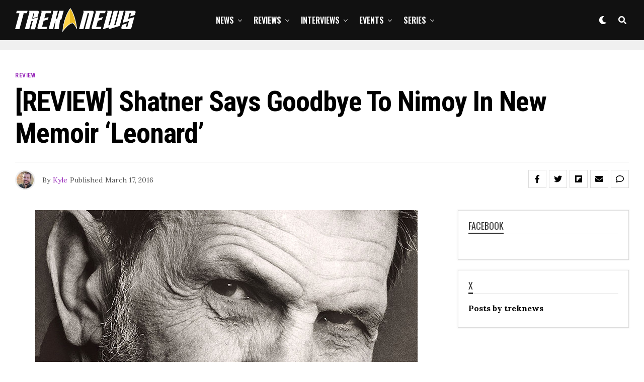

--- FILE ---
content_type: text/html; charset=utf-8
request_url: https://www.google.com/recaptcha/api2/anchor?ar=1&k=6Lc5ctMlAAAAABSYTqnqcSsvAoAAFcS_rL66i9SK&co=aHR0cHM6Ly90cmVrbmV3cy5uZXQ6NDQz&hl=en&v=PoyoqOPhxBO7pBk68S4YbpHZ&size=invisible&anchor-ms=20000&execute-ms=30000&cb=anowllzd24av
body_size: 48723
content:
<!DOCTYPE HTML><html dir="ltr" lang="en"><head><meta http-equiv="Content-Type" content="text/html; charset=UTF-8">
<meta http-equiv="X-UA-Compatible" content="IE=edge">
<title>reCAPTCHA</title>
<style type="text/css">
/* cyrillic-ext */
@font-face {
  font-family: 'Roboto';
  font-style: normal;
  font-weight: 400;
  font-stretch: 100%;
  src: url(//fonts.gstatic.com/s/roboto/v48/KFO7CnqEu92Fr1ME7kSn66aGLdTylUAMa3GUBHMdazTgWw.woff2) format('woff2');
  unicode-range: U+0460-052F, U+1C80-1C8A, U+20B4, U+2DE0-2DFF, U+A640-A69F, U+FE2E-FE2F;
}
/* cyrillic */
@font-face {
  font-family: 'Roboto';
  font-style: normal;
  font-weight: 400;
  font-stretch: 100%;
  src: url(//fonts.gstatic.com/s/roboto/v48/KFO7CnqEu92Fr1ME7kSn66aGLdTylUAMa3iUBHMdazTgWw.woff2) format('woff2');
  unicode-range: U+0301, U+0400-045F, U+0490-0491, U+04B0-04B1, U+2116;
}
/* greek-ext */
@font-face {
  font-family: 'Roboto';
  font-style: normal;
  font-weight: 400;
  font-stretch: 100%;
  src: url(//fonts.gstatic.com/s/roboto/v48/KFO7CnqEu92Fr1ME7kSn66aGLdTylUAMa3CUBHMdazTgWw.woff2) format('woff2');
  unicode-range: U+1F00-1FFF;
}
/* greek */
@font-face {
  font-family: 'Roboto';
  font-style: normal;
  font-weight: 400;
  font-stretch: 100%;
  src: url(//fonts.gstatic.com/s/roboto/v48/KFO7CnqEu92Fr1ME7kSn66aGLdTylUAMa3-UBHMdazTgWw.woff2) format('woff2');
  unicode-range: U+0370-0377, U+037A-037F, U+0384-038A, U+038C, U+038E-03A1, U+03A3-03FF;
}
/* math */
@font-face {
  font-family: 'Roboto';
  font-style: normal;
  font-weight: 400;
  font-stretch: 100%;
  src: url(//fonts.gstatic.com/s/roboto/v48/KFO7CnqEu92Fr1ME7kSn66aGLdTylUAMawCUBHMdazTgWw.woff2) format('woff2');
  unicode-range: U+0302-0303, U+0305, U+0307-0308, U+0310, U+0312, U+0315, U+031A, U+0326-0327, U+032C, U+032F-0330, U+0332-0333, U+0338, U+033A, U+0346, U+034D, U+0391-03A1, U+03A3-03A9, U+03B1-03C9, U+03D1, U+03D5-03D6, U+03F0-03F1, U+03F4-03F5, U+2016-2017, U+2034-2038, U+203C, U+2040, U+2043, U+2047, U+2050, U+2057, U+205F, U+2070-2071, U+2074-208E, U+2090-209C, U+20D0-20DC, U+20E1, U+20E5-20EF, U+2100-2112, U+2114-2115, U+2117-2121, U+2123-214F, U+2190, U+2192, U+2194-21AE, U+21B0-21E5, U+21F1-21F2, U+21F4-2211, U+2213-2214, U+2216-22FF, U+2308-230B, U+2310, U+2319, U+231C-2321, U+2336-237A, U+237C, U+2395, U+239B-23B7, U+23D0, U+23DC-23E1, U+2474-2475, U+25AF, U+25B3, U+25B7, U+25BD, U+25C1, U+25CA, U+25CC, U+25FB, U+266D-266F, U+27C0-27FF, U+2900-2AFF, U+2B0E-2B11, U+2B30-2B4C, U+2BFE, U+3030, U+FF5B, U+FF5D, U+1D400-1D7FF, U+1EE00-1EEFF;
}
/* symbols */
@font-face {
  font-family: 'Roboto';
  font-style: normal;
  font-weight: 400;
  font-stretch: 100%;
  src: url(//fonts.gstatic.com/s/roboto/v48/KFO7CnqEu92Fr1ME7kSn66aGLdTylUAMaxKUBHMdazTgWw.woff2) format('woff2');
  unicode-range: U+0001-000C, U+000E-001F, U+007F-009F, U+20DD-20E0, U+20E2-20E4, U+2150-218F, U+2190, U+2192, U+2194-2199, U+21AF, U+21E6-21F0, U+21F3, U+2218-2219, U+2299, U+22C4-22C6, U+2300-243F, U+2440-244A, U+2460-24FF, U+25A0-27BF, U+2800-28FF, U+2921-2922, U+2981, U+29BF, U+29EB, U+2B00-2BFF, U+4DC0-4DFF, U+FFF9-FFFB, U+10140-1018E, U+10190-1019C, U+101A0, U+101D0-101FD, U+102E0-102FB, U+10E60-10E7E, U+1D2C0-1D2D3, U+1D2E0-1D37F, U+1F000-1F0FF, U+1F100-1F1AD, U+1F1E6-1F1FF, U+1F30D-1F30F, U+1F315, U+1F31C, U+1F31E, U+1F320-1F32C, U+1F336, U+1F378, U+1F37D, U+1F382, U+1F393-1F39F, U+1F3A7-1F3A8, U+1F3AC-1F3AF, U+1F3C2, U+1F3C4-1F3C6, U+1F3CA-1F3CE, U+1F3D4-1F3E0, U+1F3ED, U+1F3F1-1F3F3, U+1F3F5-1F3F7, U+1F408, U+1F415, U+1F41F, U+1F426, U+1F43F, U+1F441-1F442, U+1F444, U+1F446-1F449, U+1F44C-1F44E, U+1F453, U+1F46A, U+1F47D, U+1F4A3, U+1F4B0, U+1F4B3, U+1F4B9, U+1F4BB, U+1F4BF, U+1F4C8-1F4CB, U+1F4D6, U+1F4DA, U+1F4DF, U+1F4E3-1F4E6, U+1F4EA-1F4ED, U+1F4F7, U+1F4F9-1F4FB, U+1F4FD-1F4FE, U+1F503, U+1F507-1F50B, U+1F50D, U+1F512-1F513, U+1F53E-1F54A, U+1F54F-1F5FA, U+1F610, U+1F650-1F67F, U+1F687, U+1F68D, U+1F691, U+1F694, U+1F698, U+1F6AD, U+1F6B2, U+1F6B9-1F6BA, U+1F6BC, U+1F6C6-1F6CF, U+1F6D3-1F6D7, U+1F6E0-1F6EA, U+1F6F0-1F6F3, U+1F6F7-1F6FC, U+1F700-1F7FF, U+1F800-1F80B, U+1F810-1F847, U+1F850-1F859, U+1F860-1F887, U+1F890-1F8AD, U+1F8B0-1F8BB, U+1F8C0-1F8C1, U+1F900-1F90B, U+1F93B, U+1F946, U+1F984, U+1F996, U+1F9E9, U+1FA00-1FA6F, U+1FA70-1FA7C, U+1FA80-1FA89, U+1FA8F-1FAC6, U+1FACE-1FADC, U+1FADF-1FAE9, U+1FAF0-1FAF8, U+1FB00-1FBFF;
}
/* vietnamese */
@font-face {
  font-family: 'Roboto';
  font-style: normal;
  font-weight: 400;
  font-stretch: 100%;
  src: url(//fonts.gstatic.com/s/roboto/v48/KFO7CnqEu92Fr1ME7kSn66aGLdTylUAMa3OUBHMdazTgWw.woff2) format('woff2');
  unicode-range: U+0102-0103, U+0110-0111, U+0128-0129, U+0168-0169, U+01A0-01A1, U+01AF-01B0, U+0300-0301, U+0303-0304, U+0308-0309, U+0323, U+0329, U+1EA0-1EF9, U+20AB;
}
/* latin-ext */
@font-face {
  font-family: 'Roboto';
  font-style: normal;
  font-weight: 400;
  font-stretch: 100%;
  src: url(//fonts.gstatic.com/s/roboto/v48/KFO7CnqEu92Fr1ME7kSn66aGLdTylUAMa3KUBHMdazTgWw.woff2) format('woff2');
  unicode-range: U+0100-02BA, U+02BD-02C5, U+02C7-02CC, U+02CE-02D7, U+02DD-02FF, U+0304, U+0308, U+0329, U+1D00-1DBF, U+1E00-1E9F, U+1EF2-1EFF, U+2020, U+20A0-20AB, U+20AD-20C0, U+2113, U+2C60-2C7F, U+A720-A7FF;
}
/* latin */
@font-face {
  font-family: 'Roboto';
  font-style: normal;
  font-weight: 400;
  font-stretch: 100%;
  src: url(//fonts.gstatic.com/s/roboto/v48/KFO7CnqEu92Fr1ME7kSn66aGLdTylUAMa3yUBHMdazQ.woff2) format('woff2');
  unicode-range: U+0000-00FF, U+0131, U+0152-0153, U+02BB-02BC, U+02C6, U+02DA, U+02DC, U+0304, U+0308, U+0329, U+2000-206F, U+20AC, U+2122, U+2191, U+2193, U+2212, U+2215, U+FEFF, U+FFFD;
}
/* cyrillic-ext */
@font-face {
  font-family: 'Roboto';
  font-style: normal;
  font-weight: 500;
  font-stretch: 100%;
  src: url(//fonts.gstatic.com/s/roboto/v48/KFO7CnqEu92Fr1ME7kSn66aGLdTylUAMa3GUBHMdazTgWw.woff2) format('woff2');
  unicode-range: U+0460-052F, U+1C80-1C8A, U+20B4, U+2DE0-2DFF, U+A640-A69F, U+FE2E-FE2F;
}
/* cyrillic */
@font-face {
  font-family: 'Roboto';
  font-style: normal;
  font-weight: 500;
  font-stretch: 100%;
  src: url(//fonts.gstatic.com/s/roboto/v48/KFO7CnqEu92Fr1ME7kSn66aGLdTylUAMa3iUBHMdazTgWw.woff2) format('woff2');
  unicode-range: U+0301, U+0400-045F, U+0490-0491, U+04B0-04B1, U+2116;
}
/* greek-ext */
@font-face {
  font-family: 'Roboto';
  font-style: normal;
  font-weight: 500;
  font-stretch: 100%;
  src: url(//fonts.gstatic.com/s/roboto/v48/KFO7CnqEu92Fr1ME7kSn66aGLdTylUAMa3CUBHMdazTgWw.woff2) format('woff2');
  unicode-range: U+1F00-1FFF;
}
/* greek */
@font-face {
  font-family: 'Roboto';
  font-style: normal;
  font-weight: 500;
  font-stretch: 100%;
  src: url(//fonts.gstatic.com/s/roboto/v48/KFO7CnqEu92Fr1ME7kSn66aGLdTylUAMa3-UBHMdazTgWw.woff2) format('woff2');
  unicode-range: U+0370-0377, U+037A-037F, U+0384-038A, U+038C, U+038E-03A1, U+03A3-03FF;
}
/* math */
@font-face {
  font-family: 'Roboto';
  font-style: normal;
  font-weight: 500;
  font-stretch: 100%;
  src: url(//fonts.gstatic.com/s/roboto/v48/KFO7CnqEu92Fr1ME7kSn66aGLdTylUAMawCUBHMdazTgWw.woff2) format('woff2');
  unicode-range: U+0302-0303, U+0305, U+0307-0308, U+0310, U+0312, U+0315, U+031A, U+0326-0327, U+032C, U+032F-0330, U+0332-0333, U+0338, U+033A, U+0346, U+034D, U+0391-03A1, U+03A3-03A9, U+03B1-03C9, U+03D1, U+03D5-03D6, U+03F0-03F1, U+03F4-03F5, U+2016-2017, U+2034-2038, U+203C, U+2040, U+2043, U+2047, U+2050, U+2057, U+205F, U+2070-2071, U+2074-208E, U+2090-209C, U+20D0-20DC, U+20E1, U+20E5-20EF, U+2100-2112, U+2114-2115, U+2117-2121, U+2123-214F, U+2190, U+2192, U+2194-21AE, U+21B0-21E5, U+21F1-21F2, U+21F4-2211, U+2213-2214, U+2216-22FF, U+2308-230B, U+2310, U+2319, U+231C-2321, U+2336-237A, U+237C, U+2395, U+239B-23B7, U+23D0, U+23DC-23E1, U+2474-2475, U+25AF, U+25B3, U+25B7, U+25BD, U+25C1, U+25CA, U+25CC, U+25FB, U+266D-266F, U+27C0-27FF, U+2900-2AFF, U+2B0E-2B11, U+2B30-2B4C, U+2BFE, U+3030, U+FF5B, U+FF5D, U+1D400-1D7FF, U+1EE00-1EEFF;
}
/* symbols */
@font-face {
  font-family: 'Roboto';
  font-style: normal;
  font-weight: 500;
  font-stretch: 100%;
  src: url(//fonts.gstatic.com/s/roboto/v48/KFO7CnqEu92Fr1ME7kSn66aGLdTylUAMaxKUBHMdazTgWw.woff2) format('woff2');
  unicode-range: U+0001-000C, U+000E-001F, U+007F-009F, U+20DD-20E0, U+20E2-20E4, U+2150-218F, U+2190, U+2192, U+2194-2199, U+21AF, U+21E6-21F0, U+21F3, U+2218-2219, U+2299, U+22C4-22C6, U+2300-243F, U+2440-244A, U+2460-24FF, U+25A0-27BF, U+2800-28FF, U+2921-2922, U+2981, U+29BF, U+29EB, U+2B00-2BFF, U+4DC0-4DFF, U+FFF9-FFFB, U+10140-1018E, U+10190-1019C, U+101A0, U+101D0-101FD, U+102E0-102FB, U+10E60-10E7E, U+1D2C0-1D2D3, U+1D2E0-1D37F, U+1F000-1F0FF, U+1F100-1F1AD, U+1F1E6-1F1FF, U+1F30D-1F30F, U+1F315, U+1F31C, U+1F31E, U+1F320-1F32C, U+1F336, U+1F378, U+1F37D, U+1F382, U+1F393-1F39F, U+1F3A7-1F3A8, U+1F3AC-1F3AF, U+1F3C2, U+1F3C4-1F3C6, U+1F3CA-1F3CE, U+1F3D4-1F3E0, U+1F3ED, U+1F3F1-1F3F3, U+1F3F5-1F3F7, U+1F408, U+1F415, U+1F41F, U+1F426, U+1F43F, U+1F441-1F442, U+1F444, U+1F446-1F449, U+1F44C-1F44E, U+1F453, U+1F46A, U+1F47D, U+1F4A3, U+1F4B0, U+1F4B3, U+1F4B9, U+1F4BB, U+1F4BF, U+1F4C8-1F4CB, U+1F4D6, U+1F4DA, U+1F4DF, U+1F4E3-1F4E6, U+1F4EA-1F4ED, U+1F4F7, U+1F4F9-1F4FB, U+1F4FD-1F4FE, U+1F503, U+1F507-1F50B, U+1F50D, U+1F512-1F513, U+1F53E-1F54A, U+1F54F-1F5FA, U+1F610, U+1F650-1F67F, U+1F687, U+1F68D, U+1F691, U+1F694, U+1F698, U+1F6AD, U+1F6B2, U+1F6B9-1F6BA, U+1F6BC, U+1F6C6-1F6CF, U+1F6D3-1F6D7, U+1F6E0-1F6EA, U+1F6F0-1F6F3, U+1F6F7-1F6FC, U+1F700-1F7FF, U+1F800-1F80B, U+1F810-1F847, U+1F850-1F859, U+1F860-1F887, U+1F890-1F8AD, U+1F8B0-1F8BB, U+1F8C0-1F8C1, U+1F900-1F90B, U+1F93B, U+1F946, U+1F984, U+1F996, U+1F9E9, U+1FA00-1FA6F, U+1FA70-1FA7C, U+1FA80-1FA89, U+1FA8F-1FAC6, U+1FACE-1FADC, U+1FADF-1FAE9, U+1FAF0-1FAF8, U+1FB00-1FBFF;
}
/* vietnamese */
@font-face {
  font-family: 'Roboto';
  font-style: normal;
  font-weight: 500;
  font-stretch: 100%;
  src: url(//fonts.gstatic.com/s/roboto/v48/KFO7CnqEu92Fr1ME7kSn66aGLdTylUAMa3OUBHMdazTgWw.woff2) format('woff2');
  unicode-range: U+0102-0103, U+0110-0111, U+0128-0129, U+0168-0169, U+01A0-01A1, U+01AF-01B0, U+0300-0301, U+0303-0304, U+0308-0309, U+0323, U+0329, U+1EA0-1EF9, U+20AB;
}
/* latin-ext */
@font-face {
  font-family: 'Roboto';
  font-style: normal;
  font-weight: 500;
  font-stretch: 100%;
  src: url(//fonts.gstatic.com/s/roboto/v48/KFO7CnqEu92Fr1ME7kSn66aGLdTylUAMa3KUBHMdazTgWw.woff2) format('woff2');
  unicode-range: U+0100-02BA, U+02BD-02C5, U+02C7-02CC, U+02CE-02D7, U+02DD-02FF, U+0304, U+0308, U+0329, U+1D00-1DBF, U+1E00-1E9F, U+1EF2-1EFF, U+2020, U+20A0-20AB, U+20AD-20C0, U+2113, U+2C60-2C7F, U+A720-A7FF;
}
/* latin */
@font-face {
  font-family: 'Roboto';
  font-style: normal;
  font-weight: 500;
  font-stretch: 100%;
  src: url(//fonts.gstatic.com/s/roboto/v48/KFO7CnqEu92Fr1ME7kSn66aGLdTylUAMa3yUBHMdazQ.woff2) format('woff2');
  unicode-range: U+0000-00FF, U+0131, U+0152-0153, U+02BB-02BC, U+02C6, U+02DA, U+02DC, U+0304, U+0308, U+0329, U+2000-206F, U+20AC, U+2122, U+2191, U+2193, U+2212, U+2215, U+FEFF, U+FFFD;
}
/* cyrillic-ext */
@font-face {
  font-family: 'Roboto';
  font-style: normal;
  font-weight: 900;
  font-stretch: 100%;
  src: url(//fonts.gstatic.com/s/roboto/v48/KFO7CnqEu92Fr1ME7kSn66aGLdTylUAMa3GUBHMdazTgWw.woff2) format('woff2');
  unicode-range: U+0460-052F, U+1C80-1C8A, U+20B4, U+2DE0-2DFF, U+A640-A69F, U+FE2E-FE2F;
}
/* cyrillic */
@font-face {
  font-family: 'Roboto';
  font-style: normal;
  font-weight: 900;
  font-stretch: 100%;
  src: url(//fonts.gstatic.com/s/roboto/v48/KFO7CnqEu92Fr1ME7kSn66aGLdTylUAMa3iUBHMdazTgWw.woff2) format('woff2');
  unicode-range: U+0301, U+0400-045F, U+0490-0491, U+04B0-04B1, U+2116;
}
/* greek-ext */
@font-face {
  font-family: 'Roboto';
  font-style: normal;
  font-weight: 900;
  font-stretch: 100%;
  src: url(//fonts.gstatic.com/s/roboto/v48/KFO7CnqEu92Fr1ME7kSn66aGLdTylUAMa3CUBHMdazTgWw.woff2) format('woff2');
  unicode-range: U+1F00-1FFF;
}
/* greek */
@font-face {
  font-family: 'Roboto';
  font-style: normal;
  font-weight: 900;
  font-stretch: 100%;
  src: url(//fonts.gstatic.com/s/roboto/v48/KFO7CnqEu92Fr1ME7kSn66aGLdTylUAMa3-UBHMdazTgWw.woff2) format('woff2');
  unicode-range: U+0370-0377, U+037A-037F, U+0384-038A, U+038C, U+038E-03A1, U+03A3-03FF;
}
/* math */
@font-face {
  font-family: 'Roboto';
  font-style: normal;
  font-weight: 900;
  font-stretch: 100%;
  src: url(//fonts.gstatic.com/s/roboto/v48/KFO7CnqEu92Fr1ME7kSn66aGLdTylUAMawCUBHMdazTgWw.woff2) format('woff2');
  unicode-range: U+0302-0303, U+0305, U+0307-0308, U+0310, U+0312, U+0315, U+031A, U+0326-0327, U+032C, U+032F-0330, U+0332-0333, U+0338, U+033A, U+0346, U+034D, U+0391-03A1, U+03A3-03A9, U+03B1-03C9, U+03D1, U+03D5-03D6, U+03F0-03F1, U+03F4-03F5, U+2016-2017, U+2034-2038, U+203C, U+2040, U+2043, U+2047, U+2050, U+2057, U+205F, U+2070-2071, U+2074-208E, U+2090-209C, U+20D0-20DC, U+20E1, U+20E5-20EF, U+2100-2112, U+2114-2115, U+2117-2121, U+2123-214F, U+2190, U+2192, U+2194-21AE, U+21B0-21E5, U+21F1-21F2, U+21F4-2211, U+2213-2214, U+2216-22FF, U+2308-230B, U+2310, U+2319, U+231C-2321, U+2336-237A, U+237C, U+2395, U+239B-23B7, U+23D0, U+23DC-23E1, U+2474-2475, U+25AF, U+25B3, U+25B7, U+25BD, U+25C1, U+25CA, U+25CC, U+25FB, U+266D-266F, U+27C0-27FF, U+2900-2AFF, U+2B0E-2B11, U+2B30-2B4C, U+2BFE, U+3030, U+FF5B, U+FF5D, U+1D400-1D7FF, U+1EE00-1EEFF;
}
/* symbols */
@font-face {
  font-family: 'Roboto';
  font-style: normal;
  font-weight: 900;
  font-stretch: 100%;
  src: url(//fonts.gstatic.com/s/roboto/v48/KFO7CnqEu92Fr1ME7kSn66aGLdTylUAMaxKUBHMdazTgWw.woff2) format('woff2');
  unicode-range: U+0001-000C, U+000E-001F, U+007F-009F, U+20DD-20E0, U+20E2-20E4, U+2150-218F, U+2190, U+2192, U+2194-2199, U+21AF, U+21E6-21F0, U+21F3, U+2218-2219, U+2299, U+22C4-22C6, U+2300-243F, U+2440-244A, U+2460-24FF, U+25A0-27BF, U+2800-28FF, U+2921-2922, U+2981, U+29BF, U+29EB, U+2B00-2BFF, U+4DC0-4DFF, U+FFF9-FFFB, U+10140-1018E, U+10190-1019C, U+101A0, U+101D0-101FD, U+102E0-102FB, U+10E60-10E7E, U+1D2C0-1D2D3, U+1D2E0-1D37F, U+1F000-1F0FF, U+1F100-1F1AD, U+1F1E6-1F1FF, U+1F30D-1F30F, U+1F315, U+1F31C, U+1F31E, U+1F320-1F32C, U+1F336, U+1F378, U+1F37D, U+1F382, U+1F393-1F39F, U+1F3A7-1F3A8, U+1F3AC-1F3AF, U+1F3C2, U+1F3C4-1F3C6, U+1F3CA-1F3CE, U+1F3D4-1F3E0, U+1F3ED, U+1F3F1-1F3F3, U+1F3F5-1F3F7, U+1F408, U+1F415, U+1F41F, U+1F426, U+1F43F, U+1F441-1F442, U+1F444, U+1F446-1F449, U+1F44C-1F44E, U+1F453, U+1F46A, U+1F47D, U+1F4A3, U+1F4B0, U+1F4B3, U+1F4B9, U+1F4BB, U+1F4BF, U+1F4C8-1F4CB, U+1F4D6, U+1F4DA, U+1F4DF, U+1F4E3-1F4E6, U+1F4EA-1F4ED, U+1F4F7, U+1F4F9-1F4FB, U+1F4FD-1F4FE, U+1F503, U+1F507-1F50B, U+1F50D, U+1F512-1F513, U+1F53E-1F54A, U+1F54F-1F5FA, U+1F610, U+1F650-1F67F, U+1F687, U+1F68D, U+1F691, U+1F694, U+1F698, U+1F6AD, U+1F6B2, U+1F6B9-1F6BA, U+1F6BC, U+1F6C6-1F6CF, U+1F6D3-1F6D7, U+1F6E0-1F6EA, U+1F6F0-1F6F3, U+1F6F7-1F6FC, U+1F700-1F7FF, U+1F800-1F80B, U+1F810-1F847, U+1F850-1F859, U+1F860-1F887, U+1F890-1F8AD, U+1F8B0-1F8BB, U+1F8C0-1F8C1, U+1F900-1F90B, U+1F93B, U+1F946, U+1F984, U+1F996, U+1F9E9, U+1FA00-1FA6F, U+1FA70-1FA7C, U+1FA80-1FA89, U+1FA8F-1FAC6, U+1FACE-1FADC, U+1FADF-1FAE9, U+1FAF0-1FAF8, U+1FB00-1FBFF;
}
/* vietnamese */
@font-face {
  font-family: 'Roboto';
  font-style: normal;
  font-weight: 900;
  font-stretch: 100%;
  src: url(//fonts.gstatic.com/s/roboto/v48/KFO7CnqEu92Fr1ME7kSn66aGLdTylUAMa3OUBHMdazTgWw.woff2) format('woff2');
  unicode-range: U+0102-0103, U+0110-0111, U+0128-0129, U+0168-0169, U+01A0-01A1, U+01AF-01B0, U+0300-0301, U+0303-0304, U+0308-0309, U+0323, U+0329, U+1EA0-1EF9, U+20AB;
}
/* latin-ext */
@font-face {
  font-family: 'Roboto';
  font-style: normal;
  font-weight: 900;
  font-stretch: 100%;
  src: url(//fonts.gstatic.com/s/roboto/v48/KFO7CnqEu92Fr1ME7kSn66aGLdTylUAMa3KUBHMdazTgWw.woff2) format('woff2');
  unicode-range: U+0100-02BA, U+02BD-02C5, U+02C7-02CC, U+02CE-02D7, U+02DD-02FF, U+0304, U+0308, U+0329, U+1D00-1DBF, U+1E00-1E9F, U+1EF2-1EFF, U+2020, U+20A0-20AB, U+20AD-20C0, U+2113, U+2C60-2C7F, U+A720-A7FF;
}
/* latin */
@font-face {
  font-family: 'Roboto';
  font-style: normal;
  font-weight: 900;
  font-stretch: 100%;
  src: url(//fonts.gstatic.com/s/roboto/v48/KFO7CnqEu92Fr1ME7kSn66aGLdTylUAMa3yUBHMdazQ.woff2) format('woff2');
  unicode-range: U+0000-00FF, U+0131, U+0152-0153, U+02BB-02BC, U+02C6, U+02DA, U+02DC, U+0304, U+0308, U+0329, U+2000-206F, U+20AC, U+2122, U+2191, U+2193, U+2212, U+2215, U+FEFF, U+FFFD;
}

</style>
<link rel="stylesheet" type="text/css" href="https://www.gstatic.com/recaptcha/releases/PoyoqOPhxBO7pBk68S4YbpHZ/styles__ltr.css">
<script nonce="Sc1Th3ULgC8zeOgJ0_QXiw" type="text/javascript">window['__recaptcha_api'] = 'https://www.google.com/recaptcha/api2/';</script>
<script type="text/javascript" src="https://www.gstatic.com/recaptcha/releases/PoyoqOPhxBO7pBk68S4YbpHZ/recaptcha__en.js" nonce="Sc1Th3ULgC8zeOgJ0_QXiw">
      
    </script></head>
<body><div id="rc-anchor-alert" class="rc-anchor-alert"></div>
<input type="hidden" id="recaptcha-token" value="[base64]">
<script type="text/javascript" nonce="Sc1Th3ULgC8zeOgJ0_QXiw">
      recaptcha.anchor.Main.init("[\x22ainput\x22,[\x22bgdata\x22,\x22\x22,\[base64]/[base64]/[base64]/bmV3IHJbeF0oY1swXSk6RT09Mj9uZXcgclt4XShjWzBdLGNbMV0pOkU9PTM/bmV3IHJbeF0oY1swXSxjWzFdLGNbMl0pOkU9PTQ/[base64]/[base64]/[base64]/[base64]/[base64]/[base64]/[base64]/[base64]\x22,\[base64]\x22,\x22exHDql1Iwo3Ch8OEZGUXwonCgiPDiykeYsKVU3pffDUjJcK0dXdeIMOVCMOdREzDuMOTd3HDnMKxwopdXEvCo8Kswo/Dj1HDp17DgGhew5vCmMK0IsOMScK8cWDDkMOPbsOCwrPCghrClDFawrLCk8KSw5vClUnDrRnDlsO+L8KCFUBsKcKfw6jDj8KAwpU7w4bDv8OyWsOHw65gwr0yby/DuMK7w4gxcQdzwpJiJwbCux/CpBnClCxuw6QdWMKVwr3Dsi1iwr9kF1TDsSrCvcKhA0Fyw5QTRMKSwqkqVMK4w7QMF3fChVTDrDlXwqnDuMKBw4M8w5d+KRvDvMOtw6XDrQMIwrDCji/DlcOUPndQw41rIsO/[base64]/[base64]/ClDDDqi7ChMONTVNBwocDwoZnTsKIaj7CqsOQw67CkQjCuVp0w7jDgFnDhRfCpQVBwrnDocO4wqk5w6cVacKEHHrCu8KKDsOxwp3DlwcAwo/DqMK1ETkhYMOxNF0DUMONR0HDh8Kdw5HDiHtADwQew4rCvcOHw5Rgwo7DkErCoRBLw6zCripkwqgGRzs1YH7CjcKvw5/CpMKKw6I/Fj/Ctytvwr1xAMK7bcKlwpzCrAoVfAvCv37DulEHw7k9w5vDjDt2eWVBO8Kpw4Rcw4BewoYIw7TDgATCvQXCuMKEwr/DuC4xdsKdwqDDkQktScOlw57DoMKYw4/DsmvCn2dEWMObC8K3NcKEw5nDj8KMNxdowrTCv8OxZmgXDcKBKA/Co3gGwrdMQV9SScK2Q2vDtm7CrsOACcOddSbCoGwFQcKJVsOVw7rCoV5GUcOpwprCh8KMw4PDngNJw7JGOcO8w4EaPjzDjRgOXVpzw7Y6wrxKTMO8DBVgdsK6aULDpG04IMOLw6UCw6XCmcO7RMKyw7PDkMOhwrkQIDXCg8KCwrXCvk/[base64]/CmVfDrmk6fMKZw7Yjwo8AAUXDpMOBXlvDonlSZsOcFXDDvVnChHvDnSkWNMKZMMKdw7TDp8K8w77DocKyTcOfw6/ClWDDjmbDjS0hwr1pw6x4wpR3AMKrw4/Dj8KTX8K2wrrCpBjDj8KqL8O8wpPCoMO1woTCh8Kew5dTwq4kw4NXfDPCui7DvXFPf8KmU8OWccOxwrrDvwRuwq1nTk7DkhEFw6JDFwDDnMOawrDDgcKRw4/DljNlwr3CucKRBcOOw5l/[base64]/wqDDtcKzbsKkMMOjMFZfwpTCr8K+wpzDncKBJwvDgMO2w75jD8Ktw5TDkMKqw4R2HCPCnMK0JyoHeyDDsMOlw6jCqMKcTmwsXsO2N8OgwrU6wqkaVVTDq8OAwpsGwrzChE/DjE/Di8OTQsKIaTUvIMO1wqRDwp7DtRzDv8OpdsO1STfDp8KGRsKWw78KeDYhIkpMRsOlQlDCm8OhUMOdw4XDn8OrEcO3w5hqwqTCkcKvw7MWw64JLMOzBwx1w4NTasORw4R1w5Mpw6fDicKqwofCsiXCvsKaZ8KzHlRfWmx9YMOPb8Oew7hyw6bDmsKlwo/[base64]/[base64]/DhsKTAXrDo3JNd2trw4PDsUjDk8Kxwo7DtD1Tw4sXwohSwrU6L1nClQrCnMK3w7/Ds8OySMKgWDw6TTfDn8OOQTvDpG0hwq7CglN0w7YZGHJmczd0wpjCv8KXJVt7wqfComAZw6Bewp/Dk8KAQTXDucKIwrHCtWvDuwVTw67CksK9U8OewozCl8KOwo0AwpB4dMOiIcKnYMONwqfCvsK+w6bDvkvCpjbDqcO0SsKxw5HChsKHXMOAwo0/BBbCiBbDokVWwqzDvD92wpXDtsOvE8OTX8OjLTzDgUTDicOlRcOdwrQswonCtcK6w5LDszATAMO0InfCrV/CoVbCpXrDhHx6wrAdNcKgwo7DiMKzwr94eUjCvHN7NUHDgMO7fcKSWARBw5USZMOlcsO+wrXCkcOzO1fDjcKiw5TCqAFJwoTCicOKPMODeMOCMyLCiMO0d8ORU04Aw4M6wqXCj8OnAcOIPcOZw5rChA3CvX08w7/[base64]/[base64]/DlMO4fFrDpUPCo8OYB8OufsKrwqvCkEAaw5plwqIOWcO3wo1NwqnDl1PDqsKNF2LCjg8GXcOwIyfDhDBhRUVtR8OqwqnCgcOnw58hCVjCm8KIVhtLw5QeNAfDh0rDk8KAY8KLacOHecKWw7XCviHDsVHCn8KOw4hEw5MmA8Kzwr/[base64]/[base64]/w5QuKsOfw73Cnyh2E14jwq4Sa0LDhVFEw5LChcKlw5oBwq/DkcOowr3CqMKfHkjCrGnChSPDjcO5w6N8ecKyYMKJwpFBBhTCuknCiEE4wqF+KDjCgsO4wpzDtA9wCSBGwrJ0wqFhw5tvFDfDsGzCokRBwoRRw4sMwpx3w7XDqlXDnsOxwrbDscK3Kzgsw7LCgRXDk8K/w6DCujTCrBYNEzkTwq3DvxLCrCFsM8KvTcO9w7ZpFsOhw5XDrcOuFMO+c1xAJl0gZMKpR8KvwoNDK03Ci8O8wo4WKQdZw5kwQVPChTLDkGIYw4TDm8KcFHLCoAgUcMOOFsO6w5vDsSs3w4ZIw43CvhhlDsO2wqrCj8OMwrHDrsKQwplEF8KSwqsbwo/DiTp0d1o+TsKmwo/Dr8KZwp3ChcKSBm0fbUwfC8Kdwo1Aw6hawq3DucOUw4HCm2J3w55gwp/DicOGw5LCr8KhKh8ZwrsTCzYVwp3DmR5twrJ8wqHDpcOuwrZ3ZypqZMOiwrJww4dNFDVddMKHw7Y5YQoOdTPCq1TDoT4Ww6jCmk7Dj8OvB0Y3PsK4wo3DigPCvAUlAkvDpMOEwqg9wpt6OsKQw5vDu8KbworDgMOCwpTChcKzP8OTwr/[base64]/Dn2gbIMO8YcOVZV4oBDnDr04Yd2nCgyZ9wqRwwpbCosOnZ8OswpbCgsOcwozCpHN+NcO1SWfCtAY+w7jCnMKeWmEYasKhwoQ8w7IKEzXChMKdWsK/[base64]/w4d+CsKvZRlvwqtMw5rDgsK8w53Cm8OpTsOFwrfDnmFbwqPDlH/CqcKnJsKCDcOHw4w+CMKyWcKow6sCFcOOw6DDnMKMfmkew5xVCcOtwqxJw5R5wrDDsxnCn23Du8KCwr/CmMKRwo7CrwrCr8K6w4bCm8OCb8OEeWk/JFZKN1bDlnkaw6bCpGTCl8OHYQceScKRTCTDpxjCi0XDtcOBKMKrWjTDg8K3bW3CqMOxJMKPU2bCqVvDlD/DrxJ+acK5wq8nw5fClsKow6DCs1bCrmxUNF9jHHFJYcKyHhh3w4TDt8KSBhAaAMOwFSBEwrPDlcODwrg0w6fDrmPDkxPCm8KJQXDDi1EUCWZPAlkww4Y6w6PCr33Cv8Owwr/CvUk+wqHCuXE4w7DCnAsMIBnClnPDv8Klw5g3w63Cs8O7w5/[base64]/DmQp7M1o9w5bDh8KmTVfCjcKOw6HDljLCunbDoQnCqjAew57CqcKyw7vDrzEyIClKwo5USMKKwrUuw6/[base64]/ZcOEw7dEBcOrNsOAw4IEwo3CmsK/w5HDiSLDtsKidMKaZT1qTwTDo8OkJsOWwqfDucKhwoh8w4rDh008QnHDhiMUbnI2FG9Dw5g3G8OawodIA1vDkiXDlMOHwopAwrJ2GMOTNVfDjywtc8KSTx1Ww5zCtsOPdMOKSntDw5YsCXHCgcOgYx/DnxhnwprCncKsw6gJw7bDhMKUcsO4cV/DqXLCt8OEw6jCg2Mdwp/DtMO2wofDlgY1wqhaw5o0UcKiNMK1wobDvTYVw5Q2wpLCsSoowqTDmcKhcRXDjMOTCsOqAz40L0bCqi1owpLDnsOlScOtwojDkcOyBwIIw5tJwpY+S8OQPsKAEAgEDcKbfikzw4EhJ8OIw6TCmXY4V8KiZMOkbMK8w5QFwooWwrvDnsO/w7rDvzNLanbCv8Krw691w6YwNAzDvjPDrcOfIBbDhcK6w4zCq8Kow5vCsgsnXTQuw6lqwprDrsKPwrNULsO4wobDpAFVwp7DiAbCqRnCjsO5w7UIw6s/a3Urwq5hFsOMwoV3MSbCtkjCoTdLw4Nww5RtLnXCpC7DosKpw4N+JcOUw6zDpsOBfnsYwpxbM0ESw69JIsOXw70lw5xKwot0ZMKKBcKGwoZNaGFXBH/CgTxOCTTCqsKaScOkJsOvUcOBHUQnwp8EbjzDqkrCo8ObwrrDo8OEwrxpPUrDscOhMFnDkA1kNFlTGsKIHsKadcK2w5XCtGfDl8OZw4HDjxoTCzxTw6bDrcKadsO3e8Kew4ASwq7CtMKgIcKVwrx6wonDuzI+DSVbw6/CsVNvP8Oaw7lIwrjDv8O+LhFnIsKIG3fCvwDDkMOKD8KhFDvCvsO3wpTDlgbDtMKdUwNgw5t7W13CvVIYw7xcGsKfwoRAOcO7URHCpnwCwoEVw7PDo0BXwp8UCMOWVFvCmi7CqzR6fUJqwpVEwrLCtk1ywqNDw4U/BjDDscOpQcOVwpXCqBMnbSoxMyfCvcKNw5TDhcOBwrcJcsOkMnRdwo7DnCpbw4TDqsKGKh3DtMKowqIGIlHCgQRUwrICwq3CnlgWZMO2bGhuw7IkJMKFwq8KwqlDQMOSU8Kyw65nISLDiGTCtcKnB8KFKsKNFsOfw7/CjcKpwpQEw6LCrktNw5LCkSXCu3kQw40BAMOIJQvCtsK9wpXCqcO0OMKFUsKzSmYow4I7w7kBCsKSw7PDqXTCuz54PcKRKsKfw7bDq8K3wrrCq8K4wr3ClcKydcKOHl0vJcKcAHXDh8Okw5wiRjYaImXDpMKFwprDhBFSwqthw5ZRPQLCk8Oqwo/Cn8KRwoIYBsKrwpXDgVPDl8KwGXQjwp3DoEohOcO1w7Y/w5QQbsOUSSlPQUpYwpxFwonCpBolw4DCjsObIGnDmcOkw7XDoMOdw4TCmcKbwo4owrd/w7zColhEwqjDo3wBw73Di8KKwrV5w4vCrQYjwrjCt1fChcKswqBWw48gc8OuA307wrPCmBjCsEbCrG/Do2rDuMKxNlUFwrAuw4TCoQfCtsOxw44AwrxpJcOtwrnDjsKHwrXCizkxw4HDiMOSCVA9wqfCrj5ralZ5woLCkUwMA2nCmXjCn1LCmMOEwo/DtmzDoVHDu8K2BHt7wpXDtcOIwovDtsKVJMKZwqgqDgbChBoewoHCsgwMVsK5dcKXbg3CtcOTLsOeQsKtwoUfw53Co0XDscK9acKlPsOuwqo9c8OVw75tw4XDo8OEazA9V8KQwoo/WsKsK3nDr8Oxwrt1ScKDw5/[base64]/CrsOiFcOIWTZWUcOqAxRTLsO9KMKLFcO5I8OvwrXDkUPDoMKNw6LCqiTDqg9/[base64]/Doz5xwrzDjxUwWMO2PEHCrhrDucKFw5QZLy5Ow603PsODVMKwAyApKx/DmlvCmcKeCsOEF8OKVlHCocKrJ8O/[base64]/Dg8ODSmLDrTsZwpZewrzCvcOgwqwlcmXDrMKHKRJyN0VtwoDCm05sw53CjsKIV8OESF93w4hHL8KYw7fCisOEwprCi8OEHHFVCCJDDmU6wr/DsUVgVMOKwpAvwqxNGMKhO8KRO8KHw77Dn8K4C8Kuwp7CoMKmw4tIwpUEw6szfMKyYT1rwqPDjcOPwozCvsOGwpnCoHjCrXfDvcOzwpRuwq/Cu8KYY8KfwoBHc8Ocw4fCvBgjC8KjwqQqw5gBwpvDu8KXwqF5HcKAXsKiworDriTClzfDrHZ5bQkJNVDClMK1MMOpNU5uKWrDoHBaAihFw5MIfVTDjTURJFrCmSx0woZ/woR9GMO+YMOVwpXDuMOdR8Kjw48GDmw/ZMKKw73DmsO9wqBlw68Sw5zDosKLS8OiwocCcMO7wpEdw43CtcKAw75xA8OeBcO6fMO6w7J9w7Isw7diw6/Crw00w7TCh8Khw69BJcK0JC/CpcK8cyHCkR7DlsK+wrvDqAxyw4rCn8ODEcODbMOAw5EnSUUkw5XDhMKpw4UfQXjCkcKowp/Dgjspw5DDkMKgTQ3DlsKEATjCgcKKByTCrAoEwpLCrHnDpXcSwrw4RMKZdnMiwobDmcKEwpXDpsOJw7LDiVkRbMKaw5XDqsOAbnEnw4DDpHEQwpvDvm4Tw7zDmMOaGT7DjG/ClcKMf0Z1wpTChcOtw6QPwrrCksONwoF7w7XCiMKBHlJXMDReNcO7w5jDqWY5w5cMHXTDq8OOeMOnVMOIAjRPwrHDh0BZwrHCi2/DvsObw7JzTMOqwqdlS8Kyb8KNw6MTw5nDgMKpYxXDjMKvw4nDj8OQwpjCgsKBeR8/w6JmeCjDtsOywpPCpcOqw4TCosOHwofCv3LDtBt4wozDssO/LjUBLz/CkBUswp7CnsOcw5jDhzXCsMOow4Urwp7DlcKdw7BUJcO0woLCq2HCjDLDh0tjURXCqF4AcSwGwqxracO3ayABIDrDmMOYwp94w6tCw7PCuQfDhkbDr8K4wqfCtcKWwo4rUMODVMO1d1d4EMKjw5HCuyRoEmjDksKYe1nCsMOJwoErw5/[base64]/f3nDocOtUMOVF8KLFcKewowNIWEDX2nCgRjChlRKwrLDl31uWMKcwr7DjsKMwodvw4BKwqnDr8KRw6fCs8OmGcKow7vDgcO/[base64]/[base64]/MsOKD8KtwqDCp8K+w5JZw4fCisOdw7xuQ8KaTMOTDsKew5PCr0DCt8ORCz7DuAjCul4zwoLCicKML8OTwot5wqgTJX4wwqAaF8K6w6gTJ0sSwoVqwpvDqFnCjcK/SWU6w7vCqy9QC8OFwo3DkcKLwpHClHDCt8KfaHJjwpvDjHJfJ8Oywp5cwqjDoMOCwrxUw6FXwrHCl1Rlbj3CucOGIDYQw4DClcKxIEdPwrDCrTTCtwEFbgPCsnBgDxTCoWPCnTVSEE/CjMO7w6zCsz/Cik8qLsOWw5wCC8O2wpUOw7DCnsOSFBRAwqzCg0TCjzLDoHrCixkIR8OWKsOhw6o8w77Drjtawo7CrMKlw7bCvnLCoCYeBC3DhcOhw4Y/YHB0BsOawrrDnjbDogp3QxfDrMKqw5TCscORYcO+wrTCiTkMwoN2fG5wECHDtcK1VsKaw7kHw7LCri3CgmXDg1cLXcKaTyo7RgcmdcKSF8O/[base64]/CqAbCtMOjwqfDtBjDnsOjwoZNP3Aawo97w6sXwojDn8K9Z8KkNMK9ZRDCn8KAZ8O0aiNnwqXDv8KFwqXDjMKFw7/DnMK3woNIwqrCt8OHfMOaNcK0w7h2wrQrwqwfDC/DlsOPZ8OGw7g9w49LwpUWBStuw5BlwqlcBMOSGHFTwqnCscOfw7nDuMO/Sy/[base64]/CusKXYsOxDDjDt8O2L8Kzwp3CsSBxw7bCqErDox3CvsOtw7nDh8KcwoIfw41rDwM3wrAkdidiwqXDosO2bMKPwpHClcKLw5tMEMKqDyp4w5E/Z8K/w64/w61uJMKlw451w70BwrzCkcOJKSXCjR7CtcOawqnCkl5qKsOMw7/Cojg/TlbDr2UKw7c/CsOowrlWd0nDuMKNTDoPw4VyScOSw5XDisKWGcKBS8Kqw6TDrcKhRAERwrcePcKbacOcw7bDknbCqMK7w5PCtg1NTMOCPTnCiCs8w4ZHLFlowrPConRDw4DCvMO5w64cX8Kyw77Dt8K7GcKWwr/DlsODwobChDTCqUxvRU7DjMKdCEVrwo/DosKSwoJAw6zDkMOEwozCshVISntNwqMcwrfDngY6w4cWw7Ekw47Cn8OqcMKOXcOdwrLCicOAwojCvHJ6w63CicOeWA4kBsKLABzDhy/CrQTDm8KIXMKfwoLDjcOyf37CiMKew60ED8KbwpzDknfCuMKIBmrDqkTCkwPDllbDkcOOwqthw6jCrBfDhHIzwo8swol7EMKBXsOgw75hwqZ3w6/CllDDs08Sw6TDoQTCl1PDixY+wrXDmcKDw5EJeDjDpjzCgsOCw7s1w5bCu8K9wp/CmUrCg8OqwqfDoMOBw4MVFTDClizDrQw/[base64]/Du8KwIQV3wqxKw6RnwrTDslXDo8ObOVHDqcORwqlKwqYbwpsjw4HCtCZAIsK7ScK6wqFWw7cgGMOXaRcqZ13CmSzCrsO4wr3DpVt5w5vCs1vDs8K1FEbCmcO/d8O/[base64]/McKAOE16eMK3wo8hTsOGTMOwwoTCoMO2w7LDuTIWOMKVdMOkeQDCrUhDwp8VwqovTsO9wpLCoQfCjkRcScKxZcKDwrgyPW0PXyUBe8KhwqvCrg/DlcKowpjCoi8CKSsSHTR4w6cvw5jDgFFVwobDvQzCpHXCusOcPsOhScK8wqRJPn/[base64]/DhsKsRsOUw5HDhcOkwpfDqMO8wpPCl1Jywpggen3DgTZQfnbCgRHCmMKdw67DlEUIwrBOw70DwqUTVcKTRsOhHi/DqsKqw69sIyBHQsOtDCctY8OIwppnS8OqPsOjW8KTWCDDikZcKcK5w4RnwprCicKZw7bDqMKnXnx2wqRvZcOkwqjDtcKVN8KDAcKPw4w7w4lRwpvCoGrCr8KQNUEWalvCo2bCtEwrcGJfAmHCnRzDuw/Cj8O5aVUgXsKUw7HDvWDDlhvCv8KXwr7CoMOdwp1Hw41TDnXDvQHCnD/DvRDDkgnCmcO9ZsK8U8KNw5vDpHswaX/CvcO0wrFzw6RQcDjCsQVhAAxGwp9iHD58w6Uuw4TDpMOXwoxQQMKzwqsSL2AMYXrDocOfa8OfYsK+eQd4w7N6F8OOHX5bwr9Lw4NAw4bCvMORwpkScF/Dv8KOw4jCiCZ/ERd+MsKNGkHDgMKdwp1zbMKMP2MJEsK/fMKYwoEzJE0ycMO4TnTDviLCu8KDwofCvcOje8OvwrYkw77DnMK7QyfDtcKKXsOiQh5wUcOZJlzCrRQww6nDoArDslrDqxPDtAjCrU4Aw73CvyfDrsOzZjZOIsOIwp5/w59+w5jDtEBmw75Dc8O8QxTCgcONBcOdRD7CsgvDrlZeCQ9QIMOoCMKZw51Bw6wFOcOTwpnDj3QSOFbCoMKfwoFHOsOXE3DDqMO9w4nCicKAwpdNwoo5a3xJLEHCrFvCnG/DgHHCuMKWYcO/CMOzCWjDocOOUiXCmUttVALDicKUPsO9wpADKkt7S8OLMMKKwoc3SMK9w5fDgFQHHQ/DtjFywq5WwoHDkkrCrAcRw7BJwqrCnFnDt8KLSsKDwqzCqnNMwq3Dkkx5K8KNS18kw513w4IFwoFiw6xaRcKze8OZasO1PsOJPMO/[base64]/[base64]/esOFw7AARsKtTcKDdcOlw609Y8KdwogxMMKWUcKAbFk/w6/ClsK6b8KrQABCZcOEfcKowoTCsWZZTiJwwpJVwonCosOlw5JjIsKZKcO/w5Bqw4bCtsOawrFGRsOvZsOPIXrCjsK7w5Ihwq1lElggPMKRw7Fnw7kRwoZQb8K/wrNywpNgMsO0fMKww4o2woXCgm/Cp8KUw5XDr8OMEi0/[base64]/wrfDslJaw4PDjsKnUXXCpsK0wrXCoGsReGVkw64uBcKSXnzCiCbDr8O9KMK6LsOKwp7DpzfCrsOmbMKAwrnDj8K4A8OVw4hqw7nDlAd9acKywqFFBQDChUvDt8KewoLDp8Ozw5RTwpzCmAJ5MMOXwqNnwpp4wqlTw7XDu8OEGMKWw4vCtMKBcWlrED7DlxN6K8K/w7Yqb28LIkHDpkHCtMKzwqwqP8K1w7INacO8w6XCkMKeecKVwp5SwqlIwqrCkW/CggfDkcOUHcOhRsKNwrTDqEZvbmpgwr3CjMOYAcOiwpABd8ORSi3CoMKSw6zCpDvCucKGw6PCoMOlEsO7aSpuPMK/MTtSwpFew4zCoA5DwosVw6UdfQ3Di8KCw4Z/KcKvwprCmzFxbMKkw7XDqlbCm3ACw5UawpoxDMKLVVQywobDi8O7E39jw7giw7DDohsYw7LCmCoddgPCmywGQMKdw57DhgVDKMOZbBEfScO8OC1Rw6/CncKdUWfDgcKcwqfDoiIwwpDDisOdw6Q6w5jDmcOnZsOaHCUtw47CpS7CmwAOwrbDjBd6wrTCoMKRVXlFPsOqGz1xW07DusKvX8KMwpnDkMObVw4fwqNHXcKGWsOrVcO/H8OwP8Oxwo7DjsOAEknChDcKw6LCs8O9XsKLw6Iqw4TDg8O4OB1VTMOLw6vCg8OeSAwrXsOxwrxqwrDDqX/CvcOkwrJudMKIbsOcBsKkwrHCt8OeXW1Jw5kxw6ohwqLCgEnDgsK9O8OLw57DuAguwq5lwrNNwpJXwr3DuVrDgHrComxew4PCo8Kbw4PDtg3DtsOFw6HDtwzClBbCsz3DqsOzAEDDkBfDjMOWwr3Co8KrCMO2TcKOJMO9JcKvw7rCqcOLw5bCtn5+c2YpfzN/bMKfW8OGw5rDvsKowpxRwqjDm1QbA8KBcxxBAcO/cFcVw6MNwqB8EMOJV8KoEcKzJcKYRcK8w5FUY1vCosKzwqw5XsO2wpR7w4nDjmbDocONwpHCiMKNw6DCmMO3w6A4w4lOXcO4w4R+LSjCv8OJOcKGwrlWwo7CqVvDk8Kaw4vDuTvCpcKjRiwRw6nDsRALXh9SUxJLaD1Zw5zDo0h7HMOQYMK9DSUgZMKDw5/DtndEfFbCklpMaUpyEHXDgCXCiirCs1nCnsKjHMOid8KZK8K0I8O0REgCEzgkcMKwTCEsw4jCisK2P8KNwoVYw40Vw6fDlsODwoQ+wr3DoEbCoMKtIcOmwp4gGyIvYh7CkgJYIybDmwbDpVEBwoAIwp/[base64]/DqmBUw7ptw6PDrcKoOMKMw6TDp3xSw6fCncK3wo5FPDXCg8OcQsK2wrTChXDCsBwawqotwqZew5JgJjnCu3UVwpDCtMKOc8KHG23Cn8KLwqY3w7DDqg5uwplDES3CkXLCmAhCwoAUwo1lw6BzdnnDk8KUw5s/QjBhV05BUAFOVsOpICAiw7APw63Cp8OFwrJaMlVPw4s5Kn17wrnDpcKyOWvCj1B8JcK8TWhxfsOBwojDscOjwqFcPMKDblpjJ8KYdMOjwqQ/XMKrdDvCr8Khw6LDlcO8F8OQRwjDq8Kiw6DChx3DhcKFwrlRw5wJwpHDi8Kfw5oyMTAUYsKgw5Amw4zDlA09wrcDTcOnwqIrwqI2HcORWcKDw5TDvcKZYMK/wq0Ow7/DmcKSPBQ5DMK5NBvCisOywph+w4NIwpMFwpXDoMO/[base64]/OcONwo3ClcO4cAfDjMKhLWQUw5PDtcOJRAU5w5hjb8OSwrPDs8OjwqEKw79Dw63CocOPFMOKLUEiE8Opw6MRw7XCh8O7acOvwo/Cq3XDoMKoEcKHC8Kdwqwtw5/Dk2tiw4DDjcKRw6TDgGTDtcOXeMOwXXdaOGpKTx1tw4B9fMKVOMOUw6XCjsO6w4DDlAbDr8K2B0rCoVvCtsOZwr5bFSQDw7l7w5pgw5jCvMOZw6PDhMKWfcKWXWhHw4IkwqcIwocDw6rCnMO+LCvCnsK1TF/DlA7DjQzDusO1wpzCpsKcDcKoVsKFwpk7GcKXKcK0w41wW3DCsTnDlMOHwoLCmWsAB8O0w6MYQSQYWTByw5PCi2XDuWoiPgfCtVDCgsOzw4DDucODwoHCqXZuw5jClk/DkMOOw6bDjEMcw7tmJMO8w4jCqWdxw4DDucKEw4IswrzDrm3DsH/DnUfCocOsworDjCXDk8KoX8OSRSXDtcOETMK2Fmpva8K4X8OMw5TDj8OoL8KBwqnDh8KIUcOYw5Raw4LDicOOw7ZmFVPCicO5w44CScODf2/DsMOJCFbCrip2R8KwHDnDr1QSWsOJG8OsMMKIG0thAxodwrrDo0A0w5YLc8O5w5vCm8Oww7VBw6s5wobCpsOYI8OCw5tyZQPDucOBGcOZwpsawokxw6DDl8OHwo0/wpXDocK6w4Nhw5bDpsKxwpbCp8K9w7d4AWHDiMOYLsKnwrzDjHZAwoDDqgtUw54Aw60eA8KSw4YDw6lWw5PCowxOw5PCtsKCcmDCvUoEPTFXwq1dCcO/bTQvw6t6w4rDkMK5N8KsSMORdz7DrsOpVBTCiMOtOXBjRMOyw7rDp3nDvkUZKMKsXUfClMKVSTcVJsO3w4TDucOUG1xkwrzDtzLDs8K8w4rCpcOUw5IDwqjCmFwGw6dJwppEwpM4eArCl8KBwoESwrtkP2tXw69eGcOww7zDtQ9mI8ORdcKONcKew4/DhMOoG8KeBsKuw6zCmyXCr0bCkR/CmsKCwo/CkcOhIgbDuHBgU8Ojw7bCmDBKIw92azp5ccOYw5dYAD0tPGJawoMYw7IFwppNMcKRwr4GKMOgw5UVwqzDjsO8RC0OPQXDuB9aw5/CkMKjL2giwpl1MMOuw6HCj33DuRUEw5gFEsOWFMKmZC3DhQ/CjcO+w5bDrcKQfgMOe3FSw64qw7gDw43DlcOdY2zCncKIw79bHhFdw7Buw6jCmcODw7geXcOBw4DDhnrDsAhDK8OAwrA+McKkaRPDi8KuwoouwoLCgMOFGC3DuMOkwrA/[base64]/Cj8KHFsKQbBzDqRkqwpHCqjHCjQB/wqjCq8KbVcK8PnvDmsKPwqUxccKXw6PDqXYEwqIUIcORS8Orw6bDucO9N8KZwpZ/C8OBIsOmE2JBwq3DoA7DtwfDsDDCjlzCtyZrL0EoZ2Buwo/[base64]/DrcOjw5x6NGtzCsOLIcK1NhFlE0TDg2PCkCZNw4PDlsK1w7BfRSbDmF1YEMKHw4LClDHCo0vDmcKsWMKXwpkPM8KoP251w6JyA8OBGRJkwq7ColM+Zn99w57DulZ/woRiwr4NekEUbcKNw75vw61mU8Kxw7Y/N8K1JMKFKiLDjMOqZUlqw6rCn8KnUCwbdxjDt8Oow7hPDy4lw7g7woTDucKZX8OQw6IZw4vDgh3Dq8O5wprDqsOjRMKaAsOHw6rCmcKTZsKmN8KgwrrDomPDv0XCsREILXfCusOHwqvCiGnDrMOPwpwBw7LCqWNdw6rDlBQhIMKgfWHDsV/[base64]/DsnI5CSDCiwLDrsKMGCfDosOGw6Uzw5oqw5U2wpsGA8K+MU0AesO6wo7Cm1Iww5nCvsOmwrlmUMK9BsOJwpkUwq/[base64]/w5cXwrjCusOuTMOjWMOFQcK1YTjCijdLw4HDssK3wqTCmDnCjcOmwrtvEWvCvHN1w7h0SF7CoQjDlsOhCwVWfcKxG8K8wp/DumR3w5/CnBbDmF/[base64]/CkcKncsKZX8KvHEouKErChMKOe8K6woZ1w4HCnCIewoQ+wo7DgMOaUHMVRzEYwrXCqQvCv1DCkW/Dn8OGM8K4w67DsgrDo8KQSzTDs0F2w4M5R8K5woXDnMOHL8O8worCjsKCK0fCrXbClkrCmnbDiwY2w5gRScOmY8O+w7YjLsKNw7fDusO9w5wPUlrDqMO5RXxpGcOEOcOsVyPCpEzCiMOTw6kqNlvDg1FuwpAqDsOsaXJ0wrXCtcOLGMKpwr/[base64]/[base64]/DvsO7w7BHST/DhsOiw5HDtRp7UMOfwpNKw6tHw50fwqLCnFEQHgvDiEfDvsO1RsO/[base64]/[base64]/Ch8OiwrjCmVxdRg/CvMKowp1yfMKRw5RewobDsiTDuD8lw78xw6AJwr/DuzNcw6wJNMKRezxHWi3Dt8OmagvCicOAwropwqVfw7XDr8OQw6k7VcO3w4wGXxnDhsKxw6QRwqI/bcOgwoxfacKPwoPCmkTDjGfDtsOKw5JFIlQLw6Z5AcKhWn5HwrE/CMOpwqrCin1DHcKaWsOwUsKlDcOoEnLDkh7DpcO1ecK/[base64]/[base64]/wpBKw65eAMKCw7bCrzEoOWNVw5jCvxxXYgDCtys3wo/CuhgiI8KncMO3wrHDpkJswq83wpLCmsKmw53DvhsLw4UIw6lxw4bCpDhQw49GWiALw6s6NMKVwrvDrUEbwrg6IsOzw5LCtsO1wq/Dpn1ecCURGgrDnMKkJjzCqQcge8KhFsOuw5UjwoPDi8OTGE9uf8OdIMKVVMKyw6s4wrHCp8K6OsKTcsOcw49LAwpuw5N7wrJmWWQ7QVrDtcKmLXPCjsKIwqLCigvDpMKPwovDugs9SQUlw6XDqsOoNUU7w75Ydhp/I0fDqVE7wrfChsOlB2M4Wk4Iw67CpQbCoxLCkcKVw7vDlShxw7F9w7cKKcOiw6rDnSdpwqYjBWZiw4YnEsOyYDvDuxslw58hw6bCjHJcKzV0wpwBKMOyQ357DMOMXMK/[base64]/Dt2zDlW7CqHgvD0JweMKUwqDDriYcf8OSw7N+wrPDocOaw652wp5EX8OwWsKxAwfChMKDw5VULsKEw7hGwqXCgDLDssOXfA3DrG51PwbCncK5acK1w6oCwoXDtsOdw43CqsKHHcOEwr5Rw7DCoz/CisOJwonDnsK3wq13wpFgZ298wrQlMMOLHcO/wqEWw5/CmsOPw74VWCjDhcO2w5LCtQzDk8O3AMOZw5fCl8Otw5bDuMO5w7LDjB5KJWEeB8O/KwbDuS7DgAQRAVYvWcKBw77DgMOhIMK4w7ooVMK5KcKjwr5zw5Y+ZcKTw6kxwoTCrnQqXS0wwozDrmrDpcO1ZkXCgsKiwpcPwrvCkRzDu083w6wzJMKaw6IBwqU4Kk3CrcKuw7AJwp3DiDvCmFojGBvDhsOXMEAKwqA/[base64]/Cv8OvGcKkw4pbw7lmay8MfS7CskArAMK0bjnDnMKNRMKQVko7KMOYEsOuwp/Dhj/DtcKuwqFvw6pkIUhxw6/CqyYbG8Obwq8XwojCjsK8KWo0w77DnhlPwpTCpjVaLy7Ct1zDmsOAVUUWw4TDk8Oowr8OwonDtSTCqGHCpmDDklcFBzDCpMKEw7BfKcKsGiYNw7QIw59twqHDkiEWBMOlw63Du8KxwofDjMKQZcKrC8OWWMOZaMKcG8KZw7/[base64]/Dj07DpntAw4cbE8O6csOOw6LCmB/DoEwVNMONwq17SMOew6jDpsK4wqZ4J0kIwpXDqsOmRgh6Ym/ClhgjTcOZfcKgBUIDw7jDul7DisK6dcK2eMKpOcKKesKKc8K0wp95wpx2BRXDjx87PWbDi3TCvg8KwoQRDypOATsAPRbCsMKRNMOgBcKCw77DhiHCpXjCrMOEwoHDpHVLw5fDncOuw4oALMK9acOnw6nCmzPCswjDuz8XOcOxb07CuQt/[base64]/DiDzDuhDDuDpdIQIswpkdwpvCmzksYsK2NMO/w6EQZikiwoofelbDqjPDtsOXw4PCksKIwpQ5w5J8w65uYcO0wpUqwqzDkMKYw50ew5XCuMKXQcOibsOjGMOZGTQmwrovw7p3JMO6wrkjGCvDtMK6esK2TA/[base64]/ICJqwqc+a8Omw68twofCtcOywqF7YxlKO8Ksw7d1wr3DrsO3QsO/HsOew5LCisKEEFgbwoLCpsKNIcOGX8KkwqnDhsObw4V3UUQ/asKvRBVxGlwGw43Ci8KYd2Z4TkVpL8O9wr1Jw6VIw5YxwroHw5bCuWYWW8OJw6glcMOkwq3DqicZw6PDsU/Cn8KMSUTCksOMaRgDwqpSw6N8w4ZmAsKuO8OXK1nCo8OJGsKXGw4nRMONwooSw51HE8O8ZSsvwqjDjGR3LcOuJA7DsWTDmMKvw4/Dj0ESasK3D8KDHVTDtMOqHXvCj8OvSTfDksKfeDrClMKOCl/CjCzDlxzDuUjDuF/DlxIowpHCo8O5EcKXw4Afw5NLwpTCjMKwEnd1fy1/wrvDr8KBw5oswo3Co37CvD80Dm7CncKCeDjDscKJGmjDssKHTXPDujPDqMOmVCHDkyXCrsK7wqFSTcOTIHt6w7pRwr/ChcKuw4FSPF9qw5nDuMOdK8OPwpPCisO9w61Bw683CRsafwHDkcO5V0TDhcKGwo7ChUbCpA/CiMKAOcKdw6VawqXDrVwpOCAiw6LCrRPCgsK0wqDCv0hIw6oDw68df8OMw5bDscOeLMOnwpNkw5V3w58IGVp0BwXCn17DhVHCt8O7AsKcWSsOw5FMNsOwQRZbw6DCv8KdRnfCisK4OGZZZsK+T8OEEkLDrHkOw4gyOW7Dv1ksSC7DvcOqEsO2wp/CgX8UwoYgwoABw6LDrCU8wpTDqMOcw79/wobDtsKfw60we8ODwoPDizgXeMK3C8OlGwsCw7xBcBLDmMK4PsOPw7wJcsK0W2bDl2PCqMK5w5LCkMKFwqNNDsKHfcKDwozDmcKyw7Jqw53DiRrCicK4wrggbhZQIDY2worCp8KpTcODVsKBITLCpQjDuMKTwqIlwrgdEcOefjlHw6XCs8KFQE5ETz/[base64]/w71Ew7LChMOnw4LDrxXDksKmwo3DpMKKwpwDY8KjJnHDkcKJWcKiWcKEw5fDvgluwoBXwpwZVcKbDjPCkcKow6fCslPDvcOMwpzCvMOjTFQFw73CocORwpzDjH59w4xrc8Kuw4IcIcOzwqItwr5Ve29YYXzDqD5/Rl1Lw61MwprDlMKIwpXDuSVPw4xPwpxXHlcxwqrDsMO3QMO3ccK1aMKIVjUEw45Ww6DDmmTDoibCqjQTJsKZwpNsCcOEw7V7wqDDmBHDm2MYw5DDjMKxw5LCr8OpD8OBwqnDqcK8wrNpP8K2aWgtw6bCv8OxwpzCgl8YADQBHcKoJnvCrsKSQyDCjsKFw6/Dp8Knw6vCrMOfFcOGw7nDocOvSsK1RcKswrwAFU/[base64]/DjsKDWMO5HMKEwprDqcKUMV8Kw57DoDN2GMKSwpEIZAvDlhEaw4pqPHhsw6XCgGtDwpXDqsOoasKCwrDCqDvDpX8Dw57DvyJwQCNcGVnDpzxmAcOrfhrDpcOfwolUPB5swq8fwr8XDHXCk8KmTltJGXUEwq7CtsOoCTXCgn/[base64]/Dhz/DvsKyUMKUwo1ewrPDgh56WV3Dr1HClFFfEHtjwp/ClVzCocK5HxPChsO4UMOEWcO/[base64]/w6xpcsKiw4V6wqnCq8O/w6HDuMKdwpLCmFjDjC3CoQTDjMOjYMK2YMOxVsO0wrDDncKNBGvCqV9LwoYmwrQ9w4/CgsK/[base64]/w7vCqBBuw7FCQXpow54Mw5pKw5bCpcKBMsKAcm06w7gxB8K8wpPCmcO4W0vCtGFOw4k9w4/[base64]/CmcKkOTvDm8KWe8K9VsKnBHXCm8Oowp3Dsk4xdSfDl8KlX8OLw5J8QjbDo3VhwpzDmQDCrXHDkMKOY8OVCHLDvTvCtT3Dr8OYw4TCgcOLwoXDpgE8wozDiMK1OsOEw6l1dsKnbsKXwr4HHMKxwrp+dcKow6DCjGYGIUHCj8O7bzRbwrNqw5/CocKZNsKVwqR3w7PCksODN3JaD8K3WcK7wqDCjQXDu8KBw7LCgcKsH8O6wqDCh8KxPjnDvsKfA8O8w5ReGRQWAcOww5J/BMOjwozCpgzDlsKTQVfDuXLDoMOMVcK8w6HDusKaw4UBw40zw50pw5EPwqDCmApqw43CmcOdc1sMwpobw547w74Jw4VeNsKkwqHDonh4PcOSfcOzw7XCkMK3A1zDvnPDg8OIRcKHYELCpMOnwovDtMOdS2fDtUUMwr0/[base64]/w7zDvMO/w4EswrvClBXDo8K4LCIhw7sKwofDpsK3wqvCvcKMw5NgwrjDsMKgd1fCkXrDkXFaC8O5TMOERml0L1XDnV8lwqE7wr/DtkkHwrk/w444CjjDmMKUwqjCgcOlXMOkDsO0cAXDrVLCgVrCocKJdEvCnsKYTCoHwpXCnzTClcKowr3DhTLCln4gwqJYFsKeblQkwrkvPC/CjcKhw6Y9w5UxYw3CqVlkwpo1wpvDq2DDscKow4dIcR/DsRvCg8KJJsKiw5dAw4wKP8OPw5vCilPDpQbCsMKMZMOCb1nDtAEQdMKF\x22],null,[\x22conf\x22,null,\x226Lc5ctMlAAAAABSYTqnqcSsvAoAAFcS_rL66i9SK\x22,0,null,null,null,1,[21,125,63,73,95,87,41,43,42,83,102,105,109,121],[1017145,159],0,null,null,null,null,0,null,0,null,700,1,null,0,\[base64]/76lBhmnigkZhAoZnOKMAhmv8xEZ\x22,0,1,null,null,1,null,0,0,null,null,null,0],\x22https://treknews.net:443\x22,null,[3,1,1],null,null,null,1,3600,[\x22https://www.google.com/intl/en/policies/privacy/\x22,\x22https://www.google.com/intl/en/policies/terms/\x22],\x22qjWMx5AxOwX3oVQ8usH220t1gHZoyA4jVhAFUfv6i44\\u003d\x22,1,0,null,1,1769006177137,0,0,[130,44,201,112,169],null,[15,238,138,116,154],\x22RC-ayYbbg_vkzbbPA\x22,null,null,null,null,null,\x220dAFcWeA4csLRy_rTadAVrbfmXoSJ-5ITtUqp6v2JwKsrMQIJJumsnLijSd41SllgyQtC5MhgfM6-WQu-EzRaTtjfj4qjRI7Oe8g\x22,1769088977271]");
    </script></body></html>